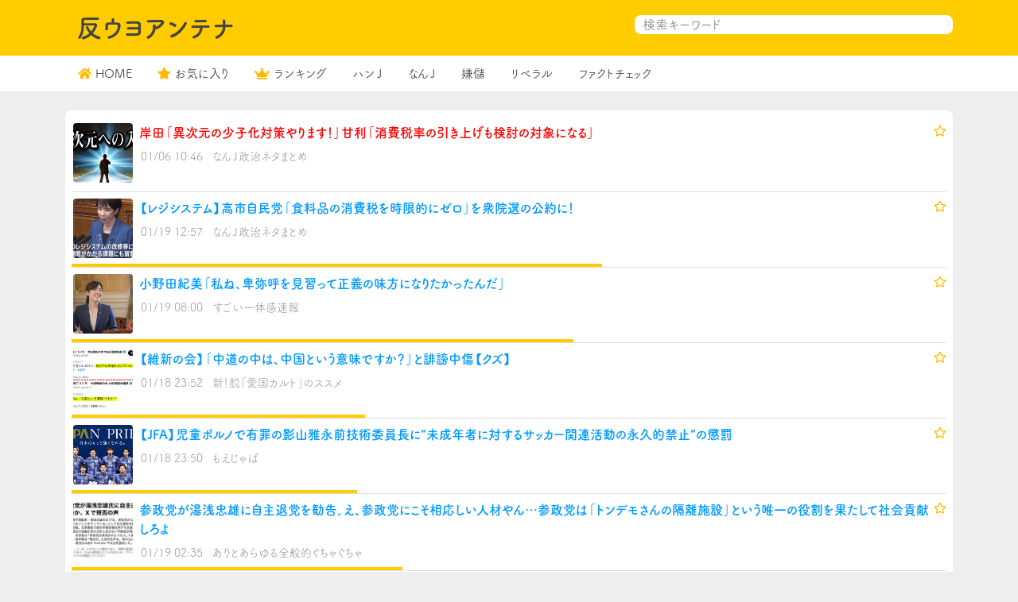

--- FILE ---
content_type: text/html; charset=UTF-8
request_url: https://anti-uyo.com/2023/01/06/%E5%B2%B8%E7%94%B0%E3%80%8C%E7%95%B0%E6%AC%A1%E5%85%83%E3%81%AE%E5%B0%91%E5%AD%90%E5%8C%96%E5%AF%BE%E7%AD%96%E3%82%84%E3%82%8A%E3%81%BE%E3%81%99%EF%BC%81%E3%80%8D%E7%94%98%E5%88%A9%E3%80%8C%E6%B6%88/
body_size: 10489
content:
<!DOCTYPE html>
<html lang="ja">
<head>
<meta charset="utf-8">
<meta name="viewport" content="width=device-width, initial-scale=1, shrink-to-fit=no">
<meta name="referrer" content="unsafe-url">
<script src="https://ajax.googleapis.com/ajax/libs/jquery/3.6.0/jquery.min.js"></script>
<script>
(function(d) {
var config = {
kitId: 'vbn2bpl',
scriptTimeout: 3000,
async: true
},
h=d.documentElement,t=setTimeout(function(){h.className=h.className.replace(/\bwf-loading\b/g,"")+" wf-inactive";},config.scriptTimeout),tk=d.createElement("script"),f=false,s=d.getElementsByTagName("script")[0],a;h.className+=" wf-loading";tk.src='https://use.typekit.net/'+config.kitId+'.js';tk.async=true;tk.onload=tk.onreadystatechange=function(){a=this.readyState;if(f||a&&a!="complete"&&a!="loaded")return;f=true;clearTimeout(t);try{Typekit.load(config)}catch(e){}};s.parentNode.insertBefore(tk,s)
})(document);
</script>
<link rel="stylesheet" href="https://use.fontawesome.com/releases/v5.7.2/css/all.css" crossorigin="anonymous">
<link href="https://cdn.jsdelivr.net/npm/bootstrap@5.1.0/dist/css/bootstrap.min.css" rel="stylesheet" crossorigin="anonymous">
<!-- <link rel="stylesheet" href="https://anti-uyo.com/wp-content/themes/wp_antenna_post/style.css?ver=20260119120016" type="text/css"> -->
<link rel="stylesheet" type="text/css" href="//anti-uyo.com/wp-content/cache/wpfc-minified/ld63eie1/8e4jn.css" media="all"/>
<link rel="alternate" type="application/rss+xml" title="反ウヨアンテナ Feed" href="https://anti-uyo.com/feed/">
<meta name="twitter:card" content="summary_large_image">
<meta name="twitter:site" content="@@antiuyo">
<meta name="twitter:title" content="岸田「異次元の少子化対策やります！」甘利「消費税率の引き上げも検討の対象になる」">
<meta name="twitter:description" content="「アンチネット右翼」に特化したアンテナサイト">
<meta name="twitter:image" content="https://livedoor.blogimg.jp/maaikkana/imgs/2/e/2e372584-s.jpg">
<title>岸田「異次元の少子化対策やります！」甘利「消費税率の引き上げも検討の対象になる」 &#8211; 反ウヨアンテナ</title>
<meta name='robots' content='max-image-preview:large' />
<link rel='dns-prefetch' href='//www.googletagmanager.com' />
<link rel="alternate" type="application/rss+xml" title="反ウヨアンテナ &raquo; 岸田「異次元の少子化対策やります！」甘利「消費税率の引き上げも検討の対象になる」 のコメントのフィード" href="https://anti-uyo.com/2023/01/06/%e5%b2%b8%e7%94%b0%e3%80%8c%e7%95%b0%e6%ac%a1%e5%85%83%e3%81%ae%e5%b0%91%e5%ad%90%e5%8c%96%e5%af%be%e7%ad%96%e3%82%84%e3%82%8a%e3%81%be%e3%81%99%ef%bc%81%e3%80%8d%e7%94%98%e5%88%a9%e3%80%8c%e6%b6%88/feed/" />
<link rel="alternate" title="oEmbed (JSON)" type="application/json+oembed" href="https://anti-uyo.com/wp-json/oembed/1.0/embed?url=https%3A%2F%2Fanti-uyo.com%2F2023%2F01%2F06%2F%25e5%25b2%25b8%25e7%2594%25b0%25e3%2580%258c%25e7%2595%25b0%25e6%25ac%25a1%25e5%2585%2583%25e3%2581%25ae%25e5%25b0%2591%25e5%25ad%2590%25e5%258c%2596%25e5%25af%25be%25e7%25ad%2596%25e3%2582%2584%25e3%2582%258a%25e3%2581%25be%25e3%2581%2599%25ef%25bc%2581%25e3%2580%258d%25e7%2594%2598%25e5%2588%25a9%25e3%2580%258c%25e6%25b6%2588%2F" />
<link rel="alternate" title="oEmbed (XML)" type="text/xml+oembed" href="https://anti-uyo.com/wp-json/oembed/1.0/embed?url=https%3A%2F%2Fanti-uyo.com%2F2023%2F01%2F06%2F%25e5%25b2%25b8%25e7%2594%25b0%25e3%2580%258c%25e7%2595%25b0%25e6%25ac%25a1%25e5%2585%2583%25e3%2581%25ae%25e5%25b0%2591%25e5%25ad%2590%25e5%258c%2596%25e5%25af%25be%25e7%25ad%2596%25e3%2582%2584%25e3%2582%258a%25e3%2581%25be%25e3%2581%2599%25ef%25bc%2581%25e3%2580%258d%25e7%2594%2598%25e5%2588%25a9%25e3%2580%258c%25e6%25b6%2588%2F&#038;format=xml" />
<style id='wp-img-auto-sizes-contain-inline-css' type='text/css'>
img:is([sizes=auto i],[sizes^="auto," i]){contain-intrinsic-size:3000px 1500px}
/*# sourceURL=wp-img-auto-sizes-contain-inline-css */
</style>
<style id='wp-emoji-styles-inline-css' type='text/css'>
img.wp-smiley, img.emoji {
display: inline !important;
border: none !important;
box-shadow: none !important;
height: 1em !important;
width: 1em !important;
margin: 0 0.07em !important;
vertical-align: -0.1em !important;
background: none !important;
padding: 0 !important;
}
/*# sourceURL=wp-emoji-styles-inline-css */
</style>
<style id='wp-block-library-inline-css' type='text/css'>
:root{--wp-block-synced-color:#7a00df;--wp-block-synced-color--rgb:122,0,223;--wp-bound-block-color:var(--wp-block-synced-color);--wp-editor-canvas-background:#ddd;--wp-admin-theme-color:#007cba;--wp-admin-theme-color--rgb:0,124,186;--wp-admin-theme-color-darker-10:#006ba1;--wp-admin-theme-color-darker-10--rgb:0,107,160.5;--wp-admin-theme-color-darker-20:#005a87;--wp-admin-theme-color-darker-20--rgb:0,90,135;--wp-admin-border-width-focus:2px}@media (min-resolution:192dpi){:root{--wp-admin-border-width-focus:1.5px}}.wp-element-button{cursor:pointer}:root .has-very-light-gray-background-color{background-color:#eee}:root .has-very-dark-gray-background-color{background-color:#313131}:root .has-very-light-gray-color{color:#eee}:root .has-very-dark-gray-color{color:#313131}:root .has-vivid-green-cyan-to-vivid-cyan-blue-gradient-background{background:linear-gradient(135deg,#00d084,#0693e3)}:root .has-purple-crush-gradient-background{background:linear-gradient(135deg,#34e2e4,#4721fb 50%,#ab1dfe)}:root .has-hazy-dawn-gradient-background{background:linear-gradient(135deg,#faaca8,#dad0ec)}:root .has-subdued-olive-gradient-background{background:linear-gradient(135deg,#fafae1,#67a671)}:root .has-atomic-cream-gradient-background{background:linear-gradient(135deg,#fdd79a,#004a59)}:root .has-nightshade-gradient-background{background:linear-gradient(135deg,#330968,#31cdcf)}:root .has-midnight-gradient-background{background:linear-gradient(135deg,#020381,#2874fc)}:root{--wp--preset--font-size--normal:16px;--wp--preset--font-size--huge:42px}.has-regular-font-size{font-size:1em}.has-larger-font-size{font-size:2.625em}.has-normal-font-size{font-size:var(--wp--preset--font-size--normal)}.has-huge-font-size{font-size:var(--wp--preset--font-size--huge)}.has-text-align-center{text-align:center}.has-text-align-left{text-align:left}.has-text-align-right{text-align:right}.has-fit-text{white-space:nowrap!important}#end-resizable-editor-section{display:none}.aligncenter{clear:both}.items-justified-left{justify-content:flex-start}.items-justified-center{justify-content:center}.items-justified-right{justify-content:flex-end}.items-justified-space-between{justify-content:space-between}.screen-reader-text{border:0;clip-path:inset(50%);height:1px;margin:-1px;overflow:hidden;padding:0;position:absolute;width:1px;word-wrap:normal!important}.screen-reader-text:focus{background-color:#ddd;clip-path:none;color:#444;display:block;font-size:1em;height:auto;left:5px;line-height:normal;padding:15px 23px 14px;text-decoration:none;top:5px;width:auto;z-index:100000}html :where(.has-border-color){border-style:solid}html :where([style*=border-top-color]){border-top-style:solid}html :where([style*=border-right-color]){border-right-style:solid}html :where([style*=border-bottom-color]){border-bottom-style:solid}html :where([style*=border-left-color]){border-left-style:solid}html :where([style*=border-width]){border-style:solid}html :where([style*=border-top-width]){border-top-style:solid}html :where([style*=border-right-width]){border-right-style:solid}html :where([style*=border-bottom-width]){border-bottom-style:solid}html :where([style*=border-left-width]){border-left-style:solid}html :where(img[class*=wp-image-]){height:auto;max-width:100%}:where(figure){margin:0 0 1em}html :where(.is-position-sticky){--wp-admin--admin-bar--position-offset:var(--wp-admin--admin-bar--height,0px)}@media screen and (max-width:600px){html :where(.is-position-sticky){--wp-admin--admin-bar--position-offset:0px}}
/*# sourceURL=wp-block-library-inline-css */
</style><style id='global-styles-inline-css' type='text/css'>
:root{--wp--preset--aspect-ratio--square: 1;--wp--preset--aspect-ratio--4-3: 4/3;--wp--preset--aspect-ratio--3-4: 3/4;--wp--preset--aspect-ratio--3-2: 3/2;--wp--preset--aspect-ratio--2-3: 2/3;--wp--preset--aspect-ratio--16-9: 16/9;--wp--preset--aspect-ratio--9-16: 9/16;--wp--preset--color--black: #000000;--wp--preset--color--cyan-bluish-gray: #abb8c3;--wp--preset--color--white: #ffffff;--wp--preset--color--pale-pink: #f78da7;--wp--preset--color--vivid-red: #cf2e2e;--wp--preset--color--luminous-vivid-orange: #ff6900;--wp--preset--color--luminous-vivid-amber: #fcb900;--wp--preset--color--light-green-cyan: #7bdcb5;--wp--preset--color--vivid-green-cyan: #00d084;--wp--preset--color--pale-cyan-blue: #8ed1fc;--wp--preset--color--vivid-cyan-blue: #0693e3;--wp--preset--color--vivid-purple: #9b51e0;--wp--preset--gradient--vivid-cyan-blue-to-vivid-purple: linear-gradient(135deg,rgb(6,147,227) 0%,rgb(155,81,224) 100%);--wp--preset--gradient--light-green-cyan-to-vivid-green-cyan: linear-gradient(135deg,rgb(122,220,180) 0%,rgb(0,208,130) 100%);--wp--preset--gradient--luminous-vivid-amber-to-luminous-vivid-orange: linear-gradient(135deg,rgb(252,185,0) 0%,rgb(255,105,0) 100%);--wp--preset--gradient--luminous-vivid-orange-to-vivid-red: linear-gradient(135deg,rgb(255,105,0) 0%,rgb(207,46,46) 100%);--wp--preset--gradient--very-light-gray-to-cyan-bluish-gray: linear-gradient(135deg,rgb(238,238,238) 0%,rgb(169,184,195) 100%);--wp--preset--gradient--cool-to-warm-spectrum: linear-gradient(135deg,rgb(74,234,220) 0%,rgb(151,120,209) 20%,rgb(207,42,186) 40%,rgb(238,44,130) 60%,rgb(251,105,98) 80%,rgb(254,248,76) 100%);--wp--preset--gradient--blush-light-purple: linear-gradient(135deg,rgb(255,206,236) 0%,rgb(152,150,240) 100%);--wp--preset--gradient--blush-bordeaux: linear-gradient(135deg,rgb(254,205,165) 0%,rgb(254,45,45) 50%,rgb(107,0,62) 100%);--wp--preset--gradient--luminous-dusk: linear-gradient(135deg,rgb(255,203,112) 0%,rgb(199,81,192) 50%,rgb(65,88,208) 100%);--wp--preset--gradient--pale-ocean: linear-gradient(135deg,rgb(255,245,203) 0%,rgb(182,227,212) 50%,rgb(51,167,181) 100%);--wp--preset--gradient--electric-grass: linear-gradient(135deg,rgb(202,248,128) 0%,rgb(113,206,126) 100%);--wp--preset--gradient--midnight: linear-gradient(135deg,rgb(2,3,129) 0%,rgb(40,116,252) 100%);--wp--preset--font-size--small: 13px;--wp--preset--font-size--medium: 20px;--wp--preset--font-size--large: 36px;--wp--preset--font-size--x-large: 42px;--wp--preset--spacing--20: 0.44rem;--wp--preset--spacing--30: 0.67rem;--wp--preset--spacing--40: 1rem;--wp--preset--spacing--50: 1.5rem;--wp--preset--spacing--60: 2.25rem;--wp--preset--spacing--70: 3.38rem;--wp--preset--spacing--80: 5.06rem;--wp--preset--shadow--natural: 6px 6px 9px rgba(0, 0, 0, 0.2);--wp--preset--shadow--deep: 12px 12px 50px rgba(0, 0, 0, 0.4);--wp--preset--shadow--sharp: 6px 6px 0px rgba(0, 0, 0, 0.2);--wp--preset--shadow--outlined: 6px 6px 0px -3px rgb(255, 255, 255), 6px 6px rgb(0, 0, 0);--wp--preset--shadow--crisp: 6px 6px 0px rgb(0, 0, 0);}:where(.is-layout-flex){gap: 0.5em;}:where(.is-layout-grid){gap: 0.5em;}body .is-layout-flex{display: flex;}.is-layout-flex{flex-wrap: wrap;align-items: center;}.is-layout-flex > :is(*, div){margin: 0;}body .is-layout-grid{display: grid;}.is-layout-grid > :is(*, div){margin: 0;}:where(.wp-block-columns.is-layout-flex){gap: 2em;}:where(.wp-block-columns.is-layout-grid){gap: 2em;}:where(.wp-block-post-template.is-layout-flex){gap: 1.25em;}:where(.wp-block-post-template.is-layout-grid){gap: 1.25em;}.has-black-color{color: var(--wp--preset--color--black) !important;}.has-cyan-bluish-gray-color{color: var(--wp--preset--color--cyan-bluish-gray) !important;}.has-white-color{color: var(--wp--preset--color--white) !important;}.has-pale-pink-color{color: var(--wp--preset--color--pale-pink) !important;}.has-vivid-red-color{color: var(--wp--preset--color--vivid-red) !important;}.has-luminous-vivid-orange-color{color: var(--wp--preset--color--luminous-vivid-orange) !important;}.has-luminous-vivid-amber-color{color: var(--wp--preset--color--luminous-vivid-amber) !important;}.has-light-green-cyan-color{color: var(--wp--preset--color--light-green-cyan) !important;}.has-vivid-green-cyan-color{color: var(--wp--preset--color--vivid-green-cyan) !important;}.has-pale-cyan-blue-color{color: var(--wp--preset--color--pale-cyan-blue) !important;}.has-vivid-cyan-blue-color{color: var(--wp--preset--color--vivid-cyan-blue) !important;}.has-vivid-purple-color{color: var(--wp--preset--color--vivid-purple) !important;}.has-black-background-color{background-color: var(--wp--preset--color--black) !important;}.has-cyan-bluish-gray-background-color{background-color: var(--wp--preset--color--cyan-bluish-gray) !important;}.has-white-background-color{background-color: var(--wp--preset--color--white) !important;}.has-pale-pink-background-color{background-color: var(--wp--preset--color--pale-pink) !important;}.has-vivid-red-background-color{background-color: var(--wp--preset--color--vivid-red) !important;}.has-luminous-vivid-orange-background-color{background-color: var(--wp--preset--color--luminous-vivid-orange) !important;}.has-luminous-vivid-amber-background-color{background-color: var(--wp--preset--color--luminous-vivid-amber) !important;}.has-light-green-cyan-background-color{background-color: var(--wp--preset--color--light-green-cyan) !important;}.has-vivid-green-cyan-background-color{background-color: var(--wp--preset--color--vivid-green-cyan) !important;}.has-pale-cyan-blue-background-color{background-color: var(--wp--preset--color--pale-cyan-blue) !important;}.has-vivid-cyan-blue-background-color{background-color: var(--wp--preset--color--vivid-cyan-blue) !important;}.has-vivid-purple-background-color{background-color: var(--wp--preset--color--vivid-purple) !important;}.has-black-border-color{border-color: var(--wp--preset--color--black) !important;}.has-cyan-bluish-gray-border-color{border-color: var(--wp--preset--color--cyan-bluish-gray) !important;}.has-white-border-color{border-color: var(--wp--preset--color--white) !important;}.has-pale-pink-border-color{border-color: var(--wp--preset--color--pale-pink) !important;}.has-vivid-red-border-color{border-color: var(--wp--preset--color--vivid-red) !important;}.has-luminous-vivid-orange-border-color{border-color: var(--wp--preset--color--luminous-vivid-orange) !important;}.has-luminous-vivid-amber-border-color{border-color: var(--wp--preset--color--luminous-vivid-amber) !important;}.has-light-green-cyan-border-color{border-color: var(--wp--preset--color--light-green-cyan) !important;}.has-vivid-green-cyan-border-color{border-color: var(--wp--preset--color--vivid-green-cyan) !important;}.has-pale-cyan-blue-border-color{border-color: var(--wp--preset--color--pale-cyan-blue) !important;}.has-vivid-cyan-blue-border-color{border-color: var(--wp--preset--color--vivid-cyan-blue) !important;}.has-vivid-purple-border-color{border-color: var(--wp--preset--color--vivid-purple) !important;}.has-vivid-cyan-blue-to-vivid-purple-gradient-background{background: var(--wp--preset--gradient--vivid-cyan-blue-to-vivid-purple) !important;}.has-light-green-cyan-to-vivid-green-cyan-gradient-background{background: var(--wp--preset--gradient--light-green-cyan-to-vivid-green-cyan) !important;}.has-luminous-vivid-amber-to-luminous-vivid-orange-gradient-background{background: var(--wp--preset--gradient--luminous-vivid-amber-to-luminous-vivid-orange) !important;}.has-luminous-vivid-orange-to-vivid-red-gradient-background{background: var(--wp--preset--gradient--luminous-vivid-orange-to-vivid-red) !important;}.has-very-light-gray-to-cyan-bluish-gray-gradient-background{background: var(--wp--preset--gradient--very-light-gray-to-cyan-bluish-gray) !important;}.has-cool-to-warm-spectrum-gradient-background{background: var(--wp--preset--gradient--cool-to-warm-spectrum) !important;}.has-blush-light-purple-gradient-background{background: var(--wp--preset--gradient--blush-light-purple) !important;}.has-blush-bordeaux-gradient-background{background: var(--wp--preset--gradient--blush-bordeaux) !important;}.has-luminous-dusk-gradient-background{background: var(--wp--preset--gradient--luminous-dusk) !important;}.has-pale-ocean-gradient-background{background: var(--wp--preset--gradient--pale-ocean) !important;}.has-electric-grass-gradient-background{background: var(--wp--preset--gradient--electric-grass) !important;}.has-midnight-gradient-background{background: var(--wp--preset--gradient--midnight) !important;}.has-small-font-size{font-size: var(--wp--preset--font-size--small) !important;}.has-medium-font-size{font-size: var(--wp--preset--font-size--medium) !important;}.has-large-font-size{font-size: var(--wp--preset--font-size--large) !important;}.has-x-large-font-size{font-size: var(--wp--preset--font-size--x-large) !important;}
/*# sourceURL=global-styles-inline-css */
</style>
<style id='classic-theme-styles-inline-css' type='text/css'>
/*! This file is auto-generated */
.wp-block-button__link{color:#fff;background-color:#32373c;border-radius:9999px;box-shadow:none;text-decoration:none;padding:calc(.667em + 2px) calc(1.333em + 2px);font-size:1.125em}.wp-block-file__button{background:#32373c;color:#fff;text-decoration:none}
/*# sourceURL=/wp-includes/css/classic-themes.min.css */
</style>
<!-- <link rel='stylesheet' id='chld_thm_cfg_child-css' href='https://anti-uyo.com/wp-content/themes/wp_antenna_post-child/style.css?ver=6.9' type='text/css' media='all' /> -->
<link rel="stylesheet" type="text/css" href="//anti-uyo.com/wp-content/cache/wpfc-minified/qhygevu0/8e4jn.css" media="all"/>
<!-- Site Kit によって追加された Google タグ（gtag.js）スニペット -->
<!-- Google アナリティクス スニペット (Site Kit が追加) -->
<script type="text/javascript" src="https://www.googletagmanager.com/gtag/js?id=GT-NC8BL3B" id="google_gtagjs-js" async></script>
<script type="text/javascript" id="google_gtagjs-js-after">
/* <![CDATA[ */
window.dataLayer = window.dataLayer || [];function gtag(){dataLayer.push(arguments);}
gtag("set","linker",{"domains":["anti-uyo.com"]});
gtag("js", new Date());
gtag("set", "developer_id.dZTNiMT", true);
gtag("config", "GT-NC8BL3B");
//# sourceURL=google_gtagjs-js-after
/* ]]> */
</script>
<link rel="https://api.w.org/" href="https://anti-uyo.com/wp-json/" /><link rel="alternate" title="JSON" type="application/json" href="https://anti-uyo.com/wp-json/wp/v2/posts/1433" /><link rel="EditURI" type="application/rsd+xml" title="RSD" href="https://anti-uyo.com/xmlrpc.php?rsd" />
<meta name="generator" content="WordPress 6.9" />
<link rel="canonical" href="https://anti-uyo.com/2023/01/06/%e5%b2%b8%e7%94%b0%e3%80%8c%e7%95%b0%e6%ac%a1%e5%85%83%e3%81%ae%e5%b0%91%e5%ad%90%e5%8c%96%e5%af%be%e7%ad%96%e3%82%84%e3%82%8a%e3%81%be%e3%81%99%ef%bc%81%e3%80%8d%e7%94%98%e5%88%a9%e3%80%8c%e6%b6%88/" />
<link rel='shortlink' href='https://anti-uyo.com/?p=1433' />
<meta name="generator" content="Site Kit by Google 1.170.0" /><link rel="icon" href="https://anti-uyo.com/wp-content/uploads/2024/01/cropped-87825936fb24f5629fb8419cb5eb9f78-32x32.png" sizes="32x32" />
<link rel="icon" href="https://anti-uyo.com/wp-content/uploads/2024/01/cropped-87825936fb24f5629fb8419cb5eb9f78-192x192.png" sizes="192x192" />
<link rel="apple-touch-icon" href="https://anti-uyo.com/wp-content/uploads/2024/01/cropped-87825936fb24f5629fb8419cb5eb9f78-180x180.png" />
<meta name="msapplication-TileImage" content="https://anti-uyo.com/wp-content/uploads/2024/01/cropped-87825936fb24f5629fb8419cb5eb9f78-270x270.png" />
<style>
body{
background-color: #eeeeee;
color:#333333;
}
body a{
color:#0099ff;
}
.border-bottom{
background-color: #ffcc00;
}
.h1_title{
color: #444444;
}
.footer{
background-color: #ffffff;
color:#333333;
}
</style>
</head>
<body>
<header class="py-3 border-bottom">
<div class="container-lg d-flex flex-wrap justify-content-center">
<a href="https://anti-uyo.com/" class="d-flex align-items-center mb-lg-0 me-lg-auto text-dark text-decoration-none">
<h1 class="fs-4 h1_title">反ウヨアンテナ</h1>
</a>
<div class="search_form sp_hidden">
<form action="" method="get">
<input name="s" type="text" placeholder="検索キーワード">
<div class="search_button"><button type="submit"><i class="fas fa-search"></i></button></div>
</form>
</div>
</div>
</header>
<nav class="mb-4 sticky-top h_menu">
<div class="container-lg nav-scroller">
<ul class="nav me-auto header_menu_left">
<li class="nav-item"><a class="nav-link link-dark px-3" href="https://anti-uyo.com/"><i class="fas fa-home"></i>HOME</a></li>
<li class="nav-item"><a class="nav-link link-dark px-3" href="https://anti-uyo.com/?mylist"><i class="fas fa-star"></i>お気に入り</a></li>
<li class="nav-item"><a class="nav-link link-dark px-3" href="https://anti-uyo.com/?ranking"><i class="fas fa-crown"></i>ランキング</a></li>
<li class="nav-item"><a class="nav-link link-dark px-3" href="https://anti-uyo.com/category/han-j/">ハンＪ</a></li><li class="nav-item"><a class="nav-link link-dark px-3" href="https://anti-uyo.com/category/nan-j/">なんＪ</a></li><li class="nav-item"><a class="nav-link link-dark px-3" href="https://anti-uyo.com/category/kenmo/">嫌儲</a></li><li class="nav-item"><a class="nav-link link-dark px-3" href="https://anti-uyo.com/category/liberal/">リベラル</a></li><li class="nav-item"><a class="nav-link link-dark px-3" href="https://anti-uyo.com/category/fact_check/">ファクトチェック</a></li>		</ul>
</div>
</nav>
<div class="container-lg main-col">
<div class="row">
<div class="col-12">
<div class="card">
<div id="post_list_contents" class="list_content_area">    <div class="text-muted list_item_content single_post_item">
<div class="d-flex">
<img class="bd-placeholder-img flex-shrink-0 me-2 rounded" style="width:75px;height:75px;object-fit: cover;" src="https://livedoor.blogimg.jp/maaikkana/imgs/2/e/2e372584-s.jpg">
<div class="mb-0 small w-100">
<div class="d-flex justify-content-between">
<strong class="text-gray-dark"><a href="http://j-seiji.blog.jp/archives/18306880.html" target="_blank" class="item_link" data-id="1433"><span style="color:#f00;font-weight: bold;">岸田「異次元の少子化対策やります！」甘利「消費税率の引き上げも検討の対象になる」</span></a></strong>
<div><i class="far fa-star dist mark-1433" data-id="1433"></i></div>            </div>
<span class="d-block">
<span style="padding:0 8px 0 2px;color:#999;">
01/06 10:46</span>
<a class="post_item_blogname" href="https://anti-uyo.com/?blog=3">なんＪ政治ネタまとめ</a>
</span>
</div>
</div>
<div class="post_click_bar" style="width:0%;"></div>
</div>
<div class="text-muted list_item_content">
<div class="d-flex">
<img class="bd-placeholder-img flex-shrink-0 me-2 rounded" style="width:75px;height:75px;object-fit: cover;" src="https://livedoor.blogimg.jp/maaikkana/imgs/4/a/4a6f53f6-s.png">
<div class="mb-0 small w-100">
<div class="d-flex justify-content-between">
<strong class="text-gray-dark"><a href="https://j-seiji.blog.jp/archives/29300905.html" target="_blank" class="item_link" data-id="10090"><span >【レジシステム】高市自民党「食料品の消費税を時限的にゼロ」を衆院選の公約に！</span></a></strong>
<div><i class="far fa-star dist mark-10090" data-id="10090"></i></div>            </div>
<span class="d-block">
<span style="padding:0 8px 0 2px;color:#999;">
01/19 12:57</span>
<a class="post_item_blogname" href="https://anti-uyo.com/?blog=3">なんＪ政治ネタまとめ</a>
</span>
</div>
</div>
<div class="post_click_bar" style="width:60.666666666667%;"></div>
</div>
<div class="text-muted list_item_content">
<div class="d-flex">
<img class="bd-placeholder-img flex-shrink-0 me-2 rounded" style="width:75px;height:75px;object-fit: cover;" src="https://blog-imgs-170.fc2.com/s/u/g/sugosoku/ono20260119-01.jpeg">
<div class="mb-0 small w-100">
<div class="d-flex justify-content-between">
<strong class="text-gray-dark"><a href="https://sugosoku.blog.fc2.com/blog-entry-5735.html" target="_blank" class="item_link" data-id="10088"><span >小野田紀美「私ね、卑弥呼を見習って正義の味方になりたかったんだ」</span></a></strong>
<div><i class="far fa-star dist mark-10088" data-id="10088"></i></div>            </div>
<span class="d-block">
<span style="padding:0 8px 0 2px;color:#999;">
01/19 08:00</span>
<a class="post_item_blogname" href="https://anti-uyo.com/?blog=17">すごい一体感速報</a>
</span>
</div>
</div>
<div class="post_click_bar" style="width:57.333333333333%;"></div>
</div>
<div class="text-muted list_item_content">
<div class="d-flex">
<img class="bd-placeholder-img flex-shrink-0 me-2 rounded" style="width:75px;height:75px;object-fit: cover;" src="https://livedoor.blogimg.jp/neotridagger-4gc6as0t/imgs/6/b/6b682dfb-s.jpg">
<div class="mb-0 small w-100">
<div class="d-flex justify-content-between">
<strong class="text-gray-dark"><a href="https://stopaikokucult.blog.jp/archives/11434601.html" target="_blank" class="item_link" data-id="10084"><span >【維新の会】「中道の中は、中国という意味ですか？」と誹謗中傷【クズ】</span></a></strong>
<div><i class="far fa-star dist mark-10084" data-id="10084"></i></div>            </div>
<span class="d-block">
<span style="padding:0 8px 0 2px;color:#999;">
01/18 23:52</span>
<a class="post_item_blogname" href="https://anti-uyo.com/?blog=19">新！脱「愛国カルト」のススメ</a>
</span>
</div>
</div>
<div class="post_click_bar" style="width:33.555555555556%;"></div>
</div>
<div class="text-muted list_item_content">
<div class="d-flex">
<img class="bd-placeholder-img flex-shrink-0 me-2 rounded" style="width:75px;height:75px;object-fit: cover;" src="https://livedoor.blogimg.jp/iwasitaberu-grypxpz0/imgs/4/5/45e4c6ee.jpg">
<div class="mb-0 small w-100">
<div class="d-flex justify-content-between">
<strong class="text-gray-dark"><a href="https://moerunihon.blog.jp/archives/41437974.html" target="_blank" class="item_link" data-id="10087"><span >【JFA】児童ポルノで有罪の影山雅永前技術委員長に“未成年者に対するサッカー関連活動の永久的禁止”の懲罰</span></a></strong>
<div><i class="far fa-star dist mark-10087" data-id="10087"></i></div>            </div>
<span class="d-block">
<span style="padding:0 8px 0 2px;color:#999;">
01/18 23:50</span>
<a class="post_item_blogname" href="https://anti-uyo.com/?blog=24">もえじゃぱ</a>
</span>
</div>
</div>
<div class="post_click_bar" style="width:32.666666666667%;"></div>
</div>
<div class="text-muted list_item_content">
<div class="d-flex">
<img class="bd-placeholder-img flex-shrink-0 me-2 rounded" style="width:75px;height:75px;object-fit: cover;" src="https://livedoor.blogimg.jp/wsogmm/imgs/a/a/aa89f20d-s.jpg">
<div class="mb-0 small w-100">
<div class="d-flex justify-content-between">
<strong class="text-gray-dark"><a href="https://wsogmm.livedoor.blog/archives/29296343.html" target="_blank" class="item_link" data-id="10086"><span >参政党が湯浅忠雄に自主退党を勧告。え、参政党にこそ相応しい人材やん…参政党は「トンデモさんの隔離施設」という唯一の役割を果たして社会貢献しろよ</span></a></strong>
<div><i class="far fa-star dist mark-10086" data-id="10086"></i></div>            </div>
<span class="d-block">
<span style="padding:0 8px 0 2px;color:#999;">
01/19 02:35</span>
<a class="post_item_blogname" href="https://anti-uyo.com/?blog=23">ありとあらゆる全般的ぐちゃぐちゃ</a>
</span>
</div>
</div>
<div class="post_click_bar" style="width:37.777777777778%;"></div>
</div>
<div class="text-muted list_item_content">
<div class="d-flex">
<img class="bd-placeholder-img flex-shrink-0 me-2 rounded" style="width:75px;height:75px;object-fit: cover;" src="https://livedoor.blogimg.jp/yourchannel/imgs/6/f/6ff35ed5.png">
<div class="mb-0 small w-100">
<div class="d-flex justify-content-between">
<strong class="text-gray-dark"><a href="https://yourchannel.blog.jp/archives/30331340.html" target="_blank" class="item_link" data-id="10091"><span >【痴情の縺れ】河合ゆうすけとフィフィ、泥沼に。</span></a></strong>
<div><i class="far fa-star dist mark-10091" data-id="10091"></i></div>            </div>
<span class="d-block">
<span style="padding:0 8px 0 2px;color:#999;">
01/19 14:00</span>
<a class="post_item_blogname" href="https://anti-uyo.com/?blog=18">ゆあチァンネル</a>
</span>
</div>
</div>
<div class="post_click_bar" style="width:36.222222222222%;"></div>
</div>
<div class="text-muted list_item_content">
<div class="d-flex">
<img class="bd-placeholder-img flex-shrink-0 me-2 rounded" style="width:75px;height:75px;object-fit: cover;" src="https://livedoor.blogimg.jp/nanyade/imgs/7/f/7f9f861f.png">
<div class="mb-0 small w-100">
<div class="d-flex justify-content-between">
<strong class="text-gray-dark"><a href="https://nanyade.livedoor.blog/archives/46515796.html" target="_blank" class="item_link" data-id="10076"><span >トランプ、次はグリーンランドを狙う</span></a></strong>
<div><i class="far fa-star dist mark-10076" data-id="10076"></i></div>            </div>
<span class="d-block">
<span style="padding:0 8px 0 2px;color:#999;">
01/17 23:48</span>
<a class="post_item_blogname" href="https://anti-uyo.com/?blog=14">ハンＪ速報</a>
</span>
</div>
</div>
<div class="post_click_bar" style="width:77.555555555556%;"></div>
</div>
<div class="text-muted list_item_content">
<div class="d-flex">
<img class="bd-placeholder-img flex-shrink-0 me-2 rounded" style="width:75px;height:75px;object-fit: cover;" src="https://cdn-ak.f.st-hatena.com/images/fotolife/n/nou_yunyun/20260119/20260119040450.png">
<div class="mb-0 small w-100">
<div class="d-flex justify-content-between">
<strong class="text-gray-dark"><a href="https://nou-yunyun.hatenablog.com/entry/2026/01/19/090000" target="_blank" class="item_link" data-id="10089"><span >ネットの「アンケート調査」で政権支持率を語られてもそれはエコーチェンバーだよ</span></a></strong>
<div><i class="far fa-star dist mark-10089" data-id="10089"></i></div>            </div>
<span class="d-block">
<span style="padding:0 8px 0 2px;color:#999;">
01/19 09:00</span>
<a class="post_item_blogname" href="https://anti-uyo.com/?blog=21">電脳塵芥</a>
</span>
</div>
</div>
<div class="post_click_bar" style="width:35.555555555556%;"></div>
</div>
</div>			</div>
</div>
</div>
</div>
<script>
$(function() {
var txt = $('.single_post_item');
$(".list_content_area .list_item_content").eq(0).after(txt);
txt.show();
});
</script>
<!--フッター-->
<script>
$('.custom_wiget_item').each(function(){
var num = $(this).data('num') - 1;
if(Number(num) >= 0){
$(".list_content_area .list_item_content").eq(num).after(this);
}else{
$('.list_content_area').prepend(this);
}
$(this).show();
});
</script>
<p id="page-top"><i class="fas fa-arrow-circle-up"></i></p>
<script>
$(function() {
var topBtn = $('#page-top');
$(window).scroll(function () {
if ($(this).scrollTop() > 500) {
topBtn.fadeIn();
} else {
topBtn.fadeOut();
}
});
topBtn.click(function () {
$('body,html').animate({
scrollTop: 0
}, 500);
return false;
});
});
</script>
<div class="footer">
<div class="container-lg d-flex flex-wrap" style="justify-content: center;flex-wrap: wrap;">
<ul class="nav">
<li class="nav-item"><a class="nav-link link-dark px-2" href="https://anti-uyo.com?info">サイトについて</a></li>
<li class="nav-item"><a class="nav-link link-dark px-2" href="https://anti-uyo.com?sitelist">登録ブログ一覧</a></li>
<!--
<li class="nav-item"><a class="nav-link link-dark px-2" href="https://anti-uyo.com?addlink">固定リンクツール</a></li>
<li class="nav-item"><a class="nav-link link-dark px-2" href="https://anti-uyo.com?request">登録申請</a></li>
-->
<li class="nav-item"><a class="nav-link link-dark px-2" href="https://anti-uyo.com?contact">お問い合わせ</a></li>
</ul>
</div>
<div class="copy-right">
Copyright &copy; <a href="https://anti-uyo.com" target="_blank">反ウヨアンテナ</a> All Rights Reserved.</div>
</div>
</div>
<div class="sp_menu" data-bs-toggle="offcanvas" data-bs-target="#offcanvasBottom" aria-controls="offcanvasBottom">
<div><i class="fas fa-bars"></i></div>
<div style="font-size:10px;">MENU</div>
</div>
<div class="offcanvas offcanvas-bottom" tabindex="-1" id="offcanvasBottom" aria-labelledby="offcanvasBottomLabel">
<div class="offcanvas-header">
<h5 class="offcanvas-title" id="offcanvasBottomLabel">MENU</h5>
<button type="button" class="btn-close text-reset" data-bs-dismiss="offcanvas" aria-label="閉じる"></button>
</div>
<div class="offcanvas-body">
<div>
<form class="col-12 col-lg-auto mb-3 mb-lg-0" action="" method="get">
<input type="search" class="form-control" name="s" placeholder="検索...">
</form>
</div>
<ul class="nav">
<li class="nav-item"><a href="https://anti-uyo.com/?mylist" class="nav-link px-2">マイリスト</a></li>
<li class="nav-item"><a href="https://anti-uyo.com/?ranking" class="nav-link px-2">ランキング</a></li>
</ul>
</div>
</div>
<script src="https://cdn.jsdelivr.net/npm/bootstrap@5.1.0/dist/js/bootstrap.bundle.min.js" crossorigin="anonymous"></script>
<!--footer-->
<script>
jQuery.prototype.mousedragscrollable = function () {
let target;
$(this).each(function (i, e) {
$(e).mousedown(function (event) {
event.preventDefault();
target = $(e);
$(e).data({
down: true,
move: false,
x: event.clientX,
y: event.clientY,
scrollleft: $(e).scrollLeft(),
scrolltop: $(e).scrollTop(),
});
return false;
});
$(e).click(function (event) {
if ($(e).data("move")) {
return false;
}
});
});
$(document)
.mousemove(function (event) {
if ($(target).data("down")) {
event.preventDefault();
let move_x = $(target).data("x") - event.clientX;
let move_y = $(target).data("y") - event.clientY;
if (move_x !== 0 || move_y !== 0) {
$(target).data("move", true);
} else {
return;
}
$(target).scrollLeft($(target).data("scrollleft") + move_x);
$(target).scrollTop($(target).data("scrolltop") + move_y);
return false;
}
})
.mouseup(function (event) {
$(target).data("down", false);
return false;
});
};
$(".header_menu_left").mousedragscrollable();
</script>
<script type="speculationrules">
{"prefetch":[{"source":"document","where":{"and":[{"href_matches":"/*"},{"not":{"href_matches":["/wp-*.php","/wp-admin/*","/wp-content/uploads/*","/wp-content/*","/wp-content/plugins/*","/wp-content/themes/wp_antenna_post-child/*","/wp-content/themes/wp_antenna_post/*","/*\\?(.+)"]}},{"not":{"selector_matches":"a[rel~=\"nofollow\"]"}},{"not":{"selector_matches":".no-prefetch, .no-prefetch a"}}]},"eagerness":"conservative"}]}
</script>
<script>
$(".item_link").on('click', function(){
var id = $(this).data("id");
var url = $(this).attr("href");
$.ajax({
url : "https://anti-uyo.com/wp-content/themes/wp_antenna_post/instance/ajax_pursue.php",
type : "POST",
data : {outlink:id,data_2:url},
error : function(XMLHttpRequest, textStatus, errorThrown) {
},
success : function(data) {
}
});
});
$(".dist").on('click', function(){
var id = $(this).data("id");
$.ajax({
url : "https://anti-uyo.com/wp-content/themes/wp_antenna_post/instance/ajax_pursue.php",
type : "POST",
data : {post_id:id},
error : function(XMLHttpRequest, textStatus, errorThrown) {
},
success : function(data) {
if(data == '0'){
$('.mark-'+id).removeClass("far");
$('.mark-'+id).addClass("fas");
}else{
$('.mark-'+id).removeClass("fas");
$('.mark-'+id).addClass("far");
}
}
});
});
</script>
<script id="wp-emoji-settings" type="application/json">
{"baseUrl":"https://s.w.org/images/core/emoji/17.0.2/72x72/","ext":".png","svgUrl":"https://s.w.org/images/core/emoji/17.0.2/svg/","svgExt":".svg","source":{"concatemoji":"https://anti-uyo.com/wp-includes/js/wp-emoji-release.min.js?ver=6.9"}}
</script>
<script type="module">
/* <![CDATA[ */
/*! This file is auto-generated */
const a=JSON.parse(document.getElementById("wp-emoji-settings").textContent),o=(window._wpemojiSettings=a,"wpEmojiSettingsSupports"),s=["flag","emoji"];function i(e){try{var t={supportTests:e,timestamp:(new Date).valueOf()};sessionStorage.setItem(o,JSON.stringify(t))}catch(e){}}function c(e,t,n){e.clearRect(0,0,e.canvas.width,e.canvas.height),e.fillText(t,0,0);t=new Uint32Array(e.getImageData(0,0,e.canvas.width,e.canvas.height).data);e.clearRect(0,0,e.canvas.width,e.canvas.height),e.fillText(n,0,0);const a=new Uint32Array(e.getImageData(0,0,e.canvas.width,e.canvas.height).data);return t.every((e,t)=>e===a[t])}function p(e,t){e.clearRect(0,0,e.canvas.width,e.canvas.height),e.fillText(t,0,0);var n=e.getImageData(16,16,1,1);for(let e=0;e<n.data.length;e++)if(0!==n.data[e])return!1;return!0}function u(e,t,n,a){switch(t){case"flag":return n(e,"\ud83c\udff3\ufe0f\u200d\u26a7\ufe0f","\ud83c\udff3\ufe0f\u200b\u26a7\ufe0f")?!1:!n(e,"\ud83c\udde8\ud83c\uddf6","\ud83c\udde8\u200b\ud83c\uddf6")&&!n(e,"\ud83c\udff4\udb40\udc67\udb40\udc62\udb40\udc65\udb40\udc6e\udb40\udc67\udb40\udc7f","\ud83c\udff4\u200b\udb40\udc67\u200b\udb40\udc62\u200b\udb40\udc65\u200b\udb40\udc6e\u200b\udb40\udc67\u200b\udb40\udc7f");case"emoji":return!a(e,"\ud83e\u1fac8")}return!1}function f(e,t,n,a){let r;const o=(r="undefined"!=typeof WorkerGlobalScope&&self instanceof WorkerGlobalScope?new OffscreenCanvas(300,150):document.createElement("canvas")).getContext("2d",{willReadFrequently:!0}),s=(o.textBaseline="top",o.font="600 32px Arial",{});return e.forEach(e=>{s[e]=t(o,e,n,a)}),s}function r(e){var t=document.createElement("script");t.src=e,t.defer=!0,document.head.appendChild(t)}a.supports={everything:!0,everythingExceptFlag:!0},new Promise(t=>{let n=function(){try{var e=JSON.parse(sessionStorage.getItem(o));if("object"==typeof e&&"number"==typeof e.timestamp&&(new Date).valueOf()<e.timestamp+604800&&"object"==typeof e.supportTests)return e.supportTests}catch(e){}return null}();if(!n){if("undefined"!=typeof Worker&&"undefined"!=typeof OffscreenCanvas&&"undefined"!=typeof URL&&URL.createObjectURL&&"undefined"!=typeof Blob)try{var e="postMessage("+f.toString()+"("+[JSON.stringify(s),u.toString(),c.toString(),p.toString()].join(",")+"));",a=new Blob([e],{type:"text/javascript"});const r=new Worker(URL.createObjectURL(a),{name:"wpTestEmojiSupports"});return void(r.onmessage=e=>{i(n=e.data),r.terminate(),t(n)})}catch(e){}i(n=f(s,u,c,p))}t(n)}).then(e=>{for(const n in e)a.supports[n]=e[n],a.supports.everything=a.supports.everything&&a.supports[n],"flag"!==n&&(a.supports.everythingExceptFlag=a.supports.everythingExceptFlag&&a.supports[n]);var t;a.supports.everythingExceptFlag=a.supports.everythingExceptFlag&&!a.supports.flag,a.supports.everything||((t=a.source||{}).concatemoji?r(t.concatemoji):t.wpemoji&&t.twemoji&&(r(t.twemoji),r(t.wpemoji)))});
//# sourceURL=https://anti-uyo.com/wp-includes/js/wp-emoji-loader.min.js
/* ]]> */
</script>
</body>
</html><!-- WP Fastest Cache file was created in 0.199 seconds, on 2026年1月19日 @ 9:00 PM --><!-- need to refresh to see cached version -->